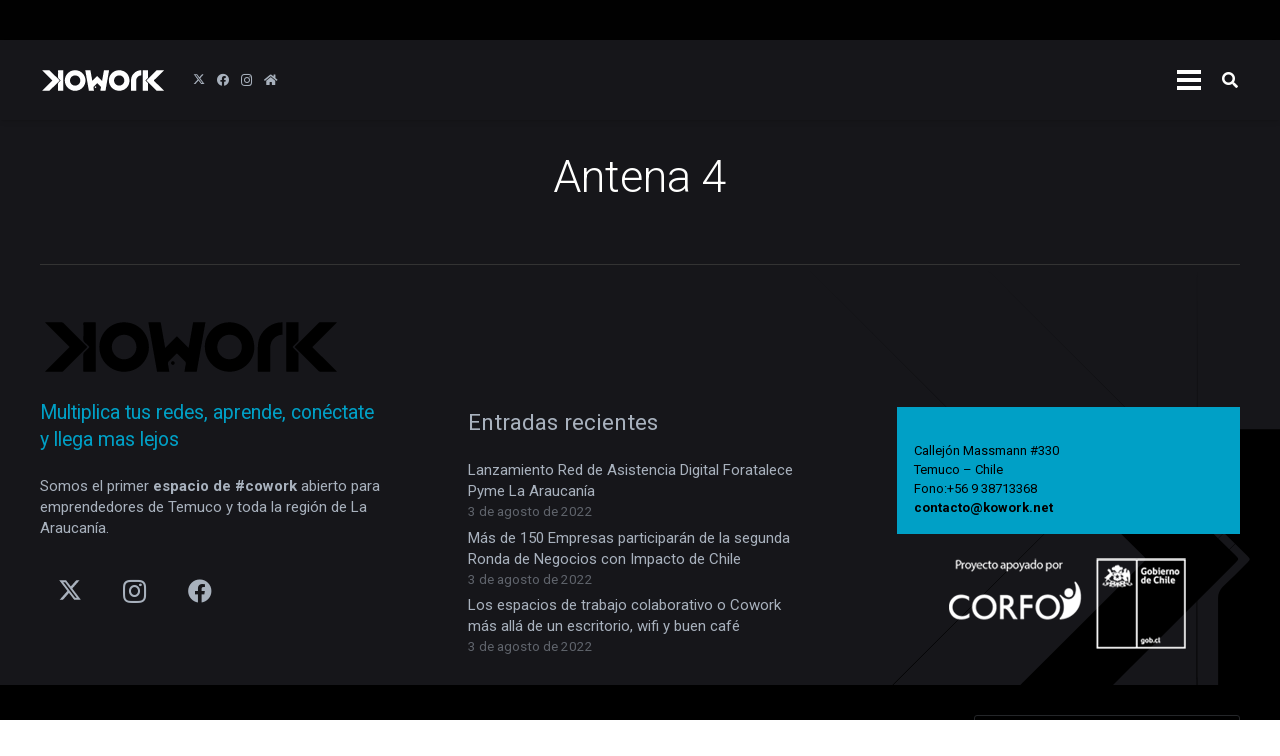

--- FILE ---
content_type: image/svg+xml
request_url: https://kowork.net/wp-content/uploads/logo_kowork-blanco.svg
body_size: 2678
content:
<?xml version="1.0" encoding="utf-8"?>
<!-- Generator: Adobe Illustrator 16.0.0, SVG Export Plug-In . SVG Version: 6.00 Build 0)  -->
<!DOCTYPE svg PUBLIC "-//W3C//DTD SVG 1.1//EN" "http://www.w3.org/Graphics/SVG/1.1/DTD/svg11.dtd">
<svg version="1.1" xmlns="http://www.w3.org/2000/svg" xmlns:xlink="http://www.w3.org/1999/xlink" x="0px" y="0px" width="302px"
	 height="60px" viewBox="0 0 302 60" enable-background="new 0 0 302 60" xml:space="preserve">
<g id="Capa_2_2_" display="none">
</g>
<g id="Capa_1">
	<g id="Capa_1-2_13_">
		<path fill="#FFFFFF" d="M125.177,30.789c0.229-0.093,0.435-0.238,0.598-0.424l7.986-8.002c0.842-0.845,1.677-1.696,2.519-2.545
			c0.539-0.536,0.729-0.533,1.272,0c3.343,3.354,6.687,6.707,10.031,10.061c0.309,0.309,0.588,0.658,0.904,0.986
			c0.114-0.15,0.188-0.327,0.217-0.513c0.826-4.651,1.655-9.303,2.485-13.957c0.638-3.616,1.271-7.233,1.897-10.85
			c0.039-0.224,0.128-0.302,0.368-0.302c3.895,0,7.791,0,11.688,0c0.263,0,0.299,0.065,0.253,0.329
			c-1.096,6.137-2.182,12.284-3.259,18.441c-1.096,6.271-2.201,12.542-3.317,18.813c-0.682,3.864-1.359,7.728-2.035,11.589
			c-0.046,0.26-0.131,0.329-0.378,0.329c-3.859,0-7.719,0-11.576,0c-0.282,0-0.345-0.046-0.303-0.352
			c0.329-2.459,0.796-4.899,1.286-7.332c0.217-1.075,0.029-1.828-0.783-2.607c-2.534-2.436-4.994-4.955-7.482-7.44
			c-0.114-0.116-0.233-0.226-0.358-0.329c-0.165-0.169-0.436-0.172-0.604-0.007c-0.003,0.002-0.005,0.005-0.008,0.007
			c-0.135,0.115-0.259,0.237-0.385,0.361l-7.102,7.079c-0.052,0.055-0.106,0.106-0.164,0.155c-0.907,0.733-1.138,1.68-0.94,2.797
			c0.435,2.433,0.838,4.87,1.266,7.299c0.053,0.296,0,0.381-0.328,0.381c-3.834,0-7.67,0-11.508,0c-0.306,0-0.371-0.122-0.418-0.381
			c-0.611-3.507-1.228-7.014-1.847-10.521c-0.658-3.779-1.324-7.556-2-11.33l-1.854-10.481l-1.89-10.86
			c-0.316-1.795-0.637-3.588-0.964-5.379c-0.082-0.539-0.092-0.539,0.454-0.539c3.783,0,7.566,0,11.35,0
			c0.328,0,0.447,0.063,0.506,0.411c0.658,3.83,1.332,7.654,2.01,11.481c0.642,3.643,1.285,7.285,1.93,10.925
			c0.135,0.766,0.266,1.532,0.4,2.302C125.117,30.512,125.146,30.644,125.177,30.789z"/>
		<path fill="#FFFFFF" d="M83.957,54.753C72.659,55,59.298,45.587,59.354,29.641c0.043-11.507,9.266-23.778,23.692-24.33
			c14.917-0.565,26.033,11.238,25.862,25.362C108.773,42.01,99.271,54.872,83.957,54.753z M96.45,30.095
			c-0.041-6.667-5.327-12.119-11.99-12.365c-6.721-0.155-12.494,5.231-12.632,12.043c-0.139,6.813,5.52,12.494,11.984,12.566
			c6.858,0.079,12.657-5.389,12.651-12.244H96.45z"/>
		<path fill="#FFFFFF" d="M164.845,29.667c-0.29-11.507,9.827-25.083,25.858-24.33c10.705,0.506,23.534,7.999,23.57,25.271
			c0.029,13.545-11.429,24.366-25.204,24.123C176.194,54.504,164.87,44.285,164.845,29.667z M177.259,29.996
			c0,6.51,5.333,12.112,11.705,12.287c7.181,0.201,12.875-5.159,12.904-12.234c0.035-6.789-5.441-12.321-12.23-12.356
			c-0.03,0-0.062,0-0.092,0c-6.796-0.01-12.273,5.682-12.287,12.316V29.996z"/>
		<path fill="#FFFFFF" d="M296.799,5.314c-0.065,0.253-0.212,0.478-0.418,0.638l-23.274,23.208c-0.852,0.852-0.854,0.898,0,1.756
			c3.546,3.525,7.096,7.049,10.649,10.574c4.076,4.064,8.146,8.133,12.208,12.208c0.203,0.204,0.42,0.398,0.628,0.598
			c0.078,0.082,0.161,0.184,0.118,0.296s-0.181,0.122-0.293,0.128c-0.111,0.006-0.227,0-0.328,0h-14.23c-0.503,0-1.006,0-1.506,0
			c-0.619,0.016-1.217-0.232-1.644-0.681c-3.854-3.86-7.71-7.715-11.57-11.567l-11.81-11.74c-0.089-0.089-0.181-0.175-0.267-0.27
			c-0.329-0.352-0.329-0.523,0-0.872c0.075-0.082,0.158-0.158,0.24-0.24l16.745-16.728c2.15-2.15,4.303-4.299,6.457-6.444
			c0.329-0.329,0.592-0.76,1.124-0.822c0.148-0.021,0.298-0.034,0.447-0.04h16.713L296.799,5.314z"/>
		<path fill="#FFFFFF" d="M13.652,54.724H5.535c-0.115,0-0.293,0.072-0.329-0.066c-0.026-0.085,0.079-0.24,0.161-0.329
			c0.395-0.404,0.803-0.792,1.203-1.193l22.513-22.473l0.025-0.026c0.55-0.559,0.553-0.717,0-1.263
			c-1.952-1.939-3.909-3.87-5.858-5.813L11.357,11.683L5.485,5.827C5.374,5.715,5.206,5.594,5.271,5.426
			c0.066-0.168,0.264-0.109,0.411-0.109h16.177c0.534,0.008,1.042,0.238,1.4,0.635c1.569,1.578,3.139,3.153,4.708,4.725
			c3.991,3.987,7.983,7.974,11.975,11.961c2.223,2.214,4.453,4.423,6.69,6.628c0.694,0.688,0.697,0.753,0.02,1.434L28.997,48.336
			c-1.784,1.786-3.577,3.569-5.379,5.349c-0.158,0.158-0.306,0.329-0.45,0.503c-0.219,0.263-0.524,0.438-0.861,0.493
			c-0.524,0.062-1.053,0.076-1.578,0.043C18.374,54.719,16.016,54.719,13.652,54.724z"/>
		<path fill="#FFFFFF" d="M217.802,42.884c0-3.367-0.033-6.733,0-10.1c-0.012-2.385,0.133-4.768,0.431-7.135
			c0.556-4.103,2.276-7.96,4.958-11.116c3.156-3.732,6.993-6.514,11.662-8.039c2.397-0.811,4.915-1.211,7.446-1.184
			c0.224,0,0.303,0.046,0.303,0.286c0,3.843,0,7.687,0,11.53c0,0.474-0.115,0.565-0.7,0.615c-1.368,0.091-2.712,0.398-3.985,0.908
			c-4.169,1.749-6.575,4.932-7.45,9.305c-0.159,0.916-0.229,1.845-0.207,2.775c0,4.57,0,9.141,0,13.713v9.232
			c0,0.954-0.111,1.072-1.052,1.066c-0.94-0.007-1.809-0.053-2.713-0.05c-2.587,0-5.175,0.033-7.766,0.05
			c-0.772,0-0.897-0.122-0.897-0.895V42.884H217.802z"/>
		<path fill="#FFFFFF" d="M43.346,45.748c0-2.726,0-5.451,0-8.177c-0.051-0.862,0.278-1.703,0.9-2.301
			c1.595-1.552,3.163-3.127,4.741-4.695c0.479-0.48,0.489-0.621,0-1.111c-1.539-1.535-3.064-3.084-4.64-4.58
			c-0.657-0.57-1.02-1.408-0.986-2.278c0.046-3.515,0.033-7.033,0.033-10.547c0-1.996-0.02-3.991-0.026-5.99
			c0-0.615,0.135-0.753,0.75-0.753c3.645,0,7.29,0,10.936,0c0.499,0,0.795,0.096,0.782,0.697c-0.014,0.602,0.02,1.315,0.02,1.956
			c0,1.697,0,3.39,0,5.087c-0.075,13.74,0,27.479-0.026,41.216c0,0.329-0.053,0.45-0.421,0.447c-3.884-0.013-7.768-0.013-11.652,0
			c-0.328,0-0.397-0.079-0.397-0.395c0-2.86,0-5.724,0-8.588L43.346,45.748z"/>
		<path fill="#FFFFFF" d="M246.14,29.838c0-8.009,0-16.02,0-24.031c0-0.569-0.076-0.49,0.503-0.49c3.86,0,7.716,0,11.576,0
			c0.329,0,0.392,0.083,0.392,0.395c-0.014,5.087-0.014,10.172,0,15.255c0,0.566,0,1.131,0,1.694
			c0.032,0.815-0.305,1.601-0.917,2.14c-1.589,1.559-3.163,3.127-4.741,4.688c-0.457,0.45-0.454,0.595,0,1.052
			c1.663,1.644,3.324,3.321,4.994,4.968c0.437,0.408,0.677,0.984,0.657,1.582c-0.065,5.375,0,10.748,0,16.11c0,0.29,0,0.579,0,0.868
			c0,0.48-0.145,0.628-0.631,0.658c-0.486,0.03-1.032,0.03-1.546,0c-1.144-0.062-2.301-0.026-3.429-0.029c-2.013,0-4.021,0-6.033,0
			c-0.746,0-0.825-0.076-0.825-0.815V29.838z"/>
		<path fill="#FFFFFF" d="M132.814,47.901c-1.021-0.048-1.811-0.915-1.763-1.936c0.046-0.961,0.82-1.728,1.782-1.762
			c1-0.017,1.824,0.781,1.841,1.781c0,0.019,0.001,0.038,0,0.057c0.013,1.015-0.8,1.848-1.814,1.86
			C132.845,47.902,132.829,47.902,132.814,47.901z"/>
	</g>
</g>
</svg>


--- FILE ---
content_type: image/svg+xml
request_url: https://kowork.net/wp-content/uploads/logo_kowork-negro.svg
body_size: 2609
content:
<?xml version="1.0" encoding="utf-8"?>
<!-- Generator: Adobe Illustrator 16.0.0, SVG Export Plug-In . SVG Version: 6.00 Build 0)  -->
<!DOCTYPE svg PUBLIC "-//W3C//DTD SVG 1.1//EN" "http://www.w3.org/Graphics/SVG/1.1/DTD/svg11.dtd">
<svg version="1.1" xmlns="http://www.w3.org/2000/svg" xmlns:xlink="http://www.w3.org/1999/xlink" x="0px" y="0px" width="302px"
	 height="60px" viewBox="0 0 302 60" enable-background="new 0 0 302 60" xml:space="preserve">
<g id="Capa_2_2_" display="none">
</g>
<g id="Capa_1">
	<g id="Capa_1-2_12_">
		<path d="M125.177,30.789c0.229-0.093,0.435-0.238,0.598-0.424l7.986-8.002c0.842-0.845,1.677-1.696,2.519-2.545
			c0.539-0.536,0.729-0.533,1.272,0c3.343,3.354,6.687,6.707,10.031,10.061c0.309,0.309,0.588,0.658,0.904,0.986
			c0.114-0.15,0.188-0.327,0.217-0.513c0.826-4.651,1.655-9.303,2.485-13.957c0.638-3.616,1.271-7.233,1.897-10.85
			c0.039-0.224,0.128-0.302,0.368-0.302c3.895,0,7.791,0,11.688,0c0.263,0,0.299,0.065,0.253,0.329
			c-1.096,6.137-2.182,12.284-3.259,18.441c-1.096,6.271-2.201,12.542-3.317,18.813c-0.682,3.864-1.359,7.728-2.035,11.589
			c-0.046,0.26-0.131,0.329-0.378,0.329c-3.859,0-7.719,0-11.576,0c-0.282,0-0.345-0.046-0.303-0.352
			c0.329-2.459,0.796-4.899,1.286-7.332c0.217-1.075,0.029-1.828-0.783-2.607c-2.534-2.436-4.994-4.955-7.482-7.44
			c-0.114-0.116-0.233-0.226-0.358-0.329c-0.165-0.169-0.436-0.172-0.604-0.007c-0.003,0.002-0.005,0.005-0.008,0.007
			c-0.135,0.115-0.259,0.237-0.385,0.361l-7.102,7.079c-0.052,0.055-0.106,0.106-0.164,0.155c-0.907,0.733-1.138,1.68-0.94,2.797
			c0.435,2.433,0.838,4.87,1.266,7.299c0.053,0.296,0,0.381-0.328,0.381c-3.834,0-7.67,0-11.508,0c-0.306,0-0.371-0.122-0.418-0.381
			c-0.611-3.507-1.228-7.014-1.847-10.521c-0.658-3.779-1.324-7.556-2-11.33l-1.854-10.481l-1.89-10.86
			c-0.316-1.795-0.637-3.588-0.964-5.379c-0.082-0.539-0.092-0.539,0.454-0.539c3.783,0,7.566,0,11.35,0
			c0.328,0,0.447,0.063,0.506,0.411c0.658,3.83,1.332,7.654,2.01,11.481c0.642,3.643,1.285,7.285,1.93,10.925
			c0.135,0.766,0.266,1.532,0.4,2.302C125.117,30.512,125.146,30.644,125.177,30.789z"/>
		<path d="M83.957,54.753C72.659,55,59.298,45.587,59.354,29.641c0.043-11.507,9.266-23.778,23.692-24.33
			c14.917-0.565,26.033,11.238,25.862,25.362C108.773,42.01,99.271,54.872,83.957,54.753z M96.45,30.095
			c-0.041-6.667-5.327-12.119-11.99-12.365c-6.721-0.155-12.494,5.231-12.632,12.043c-0.139,6.813,5.52,12.494,11.984,12.566
			c6.858,0.079,12.657-5.389,12.651-12.244H96.45z"/>
		<path d="M164.845,29.667c-0.29-11.507,9.827-25.083,25.858-24.33c10.705,0.506,23.534,7.999,23.57,25.271
			c0.029,13.545-11.429,24.366-25.204,24.123C176.194,54.504,164.87,44.285,164.845,29.667z M177.259,29.996
			c0,6.51,5.333,12.112,11.705,12.287c7.181,0.201,12.875-5.159,12.904-12.234c0.035-6.789-5.441-12.321-12.23-12.356
			c-0.03,0-0.062,0-0.092,0c-6.796-0.01-12.273,5.682-12.287,12.316V29.996z"/>
		<path d="M296.799,5.314c-0.065,0.253-0.212,0.478-0.418,0.638l-23.274,23.208c-0.852,0.852-0.854,0.898,0,1.756
			c3.546,3.525,7.096,7.049,10.649,10.574c4.076,4.064,8.146,8.133,12.208,12.208c0.203,0.204,0.42,0.398,0.628,0.598
			c0.078,0.082,0.161,0.184,0.118,0.296s-0.181,0.122-0.293,0.128c-0.111,0.006-0.227,0-0.328,0h-14.23c-0.503,0-1.006,0-1.506,0
			c-0.619,0.016-1.217-0.232-1.644-0.681c-3.854-3.86-7.71-7.715-11.57-11.567l-11.81-11.74c-0.089-0.089-0.181-0.175-0.267-0.27
			c-0.329-0.352-0.329-0.523,0-0.872c0.075-0.082,0.158-0.158,0.24-0.24l16.745-16.728c2.15-2.15,4.303-4.299,6.457-6.444
			c0.329-0.329,0.592-0.76,1.124-0.822c0.148-0.021,0.298-0.034,0.447-0.04h16.713L296.799,5.314z"/>
		<path d="M13.652,54.724H5.535c-0.115,0-0.293,0.072-0.329-0.066c-0.026-0.085,0.079-0.24,0.161-0.329
			c0.395-0.404,0.803-0.792,1.203-1.193l22.513-22.473l0.025-0.026c0.55-0.559,0.553-0.717,0-1.263
			c-1.952-1.939-3.909-3.87-5.858-5.813L11.357,11.683L5.485,5.827C5.374,5.715,5.206,5.594,5.271,5.426
			c0.066-0.168,0.264-0.109,0.411-0.109h16.177c0.534,0.008,1.042,0.238,1.4,0.635c1.569,1.578,3.139,3.153,4.708,4.725
			c3.991,3.987,7.983,7.974,11.975,11.961c2.223,2.214,4.453,4.423,6.69,6.628c0.694,0.688,0.697,0.753,0.02,1.434L28.997,48.336
			c-1.784,1.786-3.577,3.569-5.379,5.349c-0.158,0.158-0.306,0.329-0.45,0.503c-0.219,0.263-0.524,0.438-0.861,0.493
			c-0.524,0.062-1.053,0.076-1.578,0.043C18.374,54.719,16.016,54.719,13.652,54.724z"/>
		<path d="M217.802,42.884c0-3.367-0.033-6.733,0-10.1c-0.012-2.385,0.133-4.768,0.431-7.135c0.556-4.103,2.276-7.96,4.958-11.116
			c3.156-3.732,6.993-6.514,11.662-8.039c2.397-0.811,4.915-1.211,7.446-1.184c0.224,0,0.303,0.046,0.303,0.286
			c0,3.843,0,7.687,0,11.53c0,0.474-0.115,0.565-0.7,0.615c-1.368,0.091-2.712,0.398-3.985,0.908
			c-4.169,1.749-6.575,4.932-7.45,9.305c-0.159,0.916-0.229,1.845-0.207,2.775c0,4.57,0,9.141,0,13.713v9.232
			c0,0.954-0.111,1.072-1.052,1.066c-0.94-0.007-1.809-0.053-2.713-0.05c-2.587,0-5.175,0.033-7.766,0.05
			c-0.772,0-0.897-0.122-0.897-0.895V42.884H217.802z"/>
		<path d="M43.346,45.748c0-2.726,0-5.451,0-8.177c-0.051-0.862,0.278-1.703,0.9-2.301c1.595-1.552,3.163-3.127,4.741-4.695
			c0.479-0.48,0.489-0.621,0-1.111c-1.539-1.535-3.064-3.084-4.64-4.58c-0.657-0.57-1.02-1.408-0.986-2.278
			c0.046-3.515,0.033-7.033,0.033-10.547c0-1.996-0.02-3.991-0.026-5.99c0-0.615,0.135-0.753,0.75-0.753c3.645,0,7.29,0,10.936,0
			c0.499,0,0.795,0.096,0.782,0.697c-0.014,0.602,0.02,1.315,0.02,1.956c0,1.697,0,3.39,0,5.087c-0.075,13.74,0,27.479-0.026,41.216
			c0,0.329-0.053,0.45-0.421,0.447c-3.884-0.013-7.768-0.013-11.652,0c-0.328,0-0.397-0.079-0.397-0.395c0-2.86,0-5.724,0-8.588
			L43.346,45.748z"/>
		<path d="M246.14,29.838c0-8.009,0-16.02,0-24.031c0-0.569-0.076-0.49,0.503-0.49c3.86,0,7.716,0,11.576,0
			c0.329,0,0.392,0.083,0.392,0.395c-0.014,5.087-0.014,10.172,0,15.255c0,0.566,0,1.131,0,1.694
			c0.032,0.815-0.305,1.601-0.917,2.14c-1.589,1.559-3.163,3.127-4.741,4.688c-0.457,0.45-0.454,0.595,0,1.052
			c1.663,1.644,3.324,3.321,4.994,4.968c0.437,0.408,0.677,0.984,0.657,1.582c-0.065,5.375,0,10.748,0,16.11c0,0.29,0,0.579,0,0.868
			c0,0.48-0.145,0.628-0.631,0.658c-0.486,0.03-1.032,0.03-1.546,0c-1.144-0.062-2.301-0.026-3.429-0.029c-2.013,0-4.021,0-6.033,0
			c-0.746,0-0.825-0.076-0.825-0.815V29.838z"/>
		<path d="M132.814,47.901c-1.021-0.048-1.811-0.915-1.763-1.936c0.046-0.961,0.82-1.728,1.782-1.762
			c1-0.017,1.824,0.781,1.841,1.781c0,0.019,0.001,0.038,0,0.057c0.013,1.015-0.8,1.848-1.814,1.86
			C132.845,47.902,132.829,47.902,132.814,47.901z"/>
	</g>
</g>
</svg>


--- FILE ---
content_type: image/svg+xml
request_url: https://kowork.net/wp-content/uploads/bg-k-footer-2.svg
body_size: 1691
content:
<?xml version="1.0" encoding="utf-8"?>
<!-- Generator: Adobe Illustrator 16.0.0, SVG Export Plug-In . SVG Version: 6.00 Build 0)  -->
<!DOCTYPE svg PUBLIC "-//W3C//DTD SVG 1.1//EN" "http://www.w3.org/Graphics/SVG/1.1/DTD/svg11.dtd">
<svg version="1.1" xmlns="http://www.w3.org/2000/svg" xmlns:xlink="http://www.w3.org/1999/xlink" x="0px" y="0px" width="600px"
	 height="729px" viewBox="0 0 600 729" enable-background="new 0 0 600 729" xml:space="preserve">
<g id="Capa_2_2_" display="none">
</g>
<g id="Capa_1">
	<g>
		<linearGradient id="SVGID_1_" gradientUnits="userSpaceOnUse" x1="342.8447" y1="312.2402" x2="342.8447" y2="814.5161">
			<stop  offset="0" style="stop-color:#000000;stop-opacity:0"/>
			<stop  offset="1" style="stop-color:#000000"/>
		</linearGradient>
		<path fill="none" stroke="url(#SVGID_1_)" stroke-miterlimit="10" d="M215.823,813.824h-82.317c-1.165,0-2.965,0.734-3.332-0.665
			c-0.264-0.869,0.799-2.436,1.633-3.335c4.001-4.099,8.136-8.034,12.202-12.101l228.272-227.87l0.265-0.268
			c5.569-5.667,5.601-7.267,0-12.801c-19.804-19.671-39.636-39.239-59.409-58.943L192.55,377.389l-59.542-59.376
			c-1.133-1.134-2.834-2.368-2.166-4.069c0.666-1.7,2.664-1.101,4.166-1.101h164.028c5.42,0.082,10.565,2.412,14.202,6.436
			c15.911,16.002,31.828,31.973,47.74,47.908c40.472,40.427,80.947,80.857,121.418,121.285
			c22.539,22.449,45.153,44.852,67.846,67.211c7.033,6.969,7.07,7.633,0.199,14.537L371.414,749.048
			c-18.095,18.113-36.273,36.193-54.543,54.242c-1.6,1.601-3.1,3.333-4.564,5.102c-2.213,2.667-5.318,4.442-8.738,4.999
			c-5.309,0.629-10.666,0.773-16.002,0.434C263.693,813.778,239.783,813.778,215.823,813.824z"/>
		<linearGradient id="SVGID_2_" gradientUnits="userSpaceOnUse" x1="580.3076" y1="312.3086" x2="580.3076" y2="814.2578">
			<stop  offset="0" style="stop-color:#000000;stop-opacity:0"/>
			<stop  offset="1" style="stop-color:#000000"/>
		</linearGradient>
		<path fill="none" stroke="url(#SVGID_2_)" stroke-miterlimit="10" d="M516.906,722.809c0-27.638,0-55.273,0-82.912
			c-0.506-8.741,2.828-17.265,9.129-23.337c16.173-15.737,32.077-31.706,48.077-47.607c4.867-4.87,4.969-6.301,0-11.271
			c-15.604-15.568-31.069-31.272-47.039-46.439c-6.667-5.787-10.346-14.284-10.005-23.105c0.469-35.639,0.337-71.312,0.337-106.95
			c0-20.236-0.202-40.473-0.269-60.742c0-6.235,1.369-7.637,7.602-7.637c36.962,0,73.924,0,110.884,0
			c5.067,0,8.067,0.969,7.935,7.069c-0.132,6.102,0.202,13.335,0.202,19.835c0,17.205,0,34.373,0,51.577
			c-0.768,139.323,0,278.645-0.269,417.934c0,3.333-0.532,4.566-4.265,4.533c-39.387-0.132-78.771-0.132-118.155,0
			c-3.334,0-4.033-0.8-4.033-4c0-29.004,0-58.044,0-87.081L516.906,722.809z"/>
	</g>
	<g>
		<path d="M381.867,733.215h-42.71c-0.604,0-1.538,0.38-1.729-0.345c-0.137-0.451,0.415-1.264,0.848-1.73
			c2.076-2.127,4.222-4.168,6.331-6.278l118.438-118.229l0.137-0.139c2.89-2.94,2.906-3.77,0-6.642
			c-10.274-10.206-20.564-20.359-30.824-30.583l-62.566-62.496l-30.893-30.807c-0.588-0.588-1.471-1.229-1.123-2.111
			c0.346-0.882,1.382-0.571,2.161-0.571h85.105c2.812,0.042,5.481,1.251,7.368,3.339c8.256,8.302,16.514,16.589,24.77,24.857
			c20.999,20.975,41.999,41.953,62.998,62.928c11.693,11.648,23.428,23.271,35.201,34.872c3.649,3.616,3.668,3.96,0.104,7.542
			l-92.888,92.785c-9.388,9.398-18.82,18.779-28.3,28.144c-0.83,0.83-1.608,1.729-2.368,2.646c-1.148,1.384-2.759,2.305-4.533,2.594
			c-2.755,0.326-5.534,0.401-8.303,0.225C406.704,733.191,394.299,733.191,381.867,733.215z"/>
		<path d="M538.082,685.993c0-14.34,0-28.678,0-43.019c-0.262-4.535,1.468-8.958,4.737-12.108
			c8.391-8.165,16.643-16.45,24.944-24.701c2.525-2.527,2.578-3.269,0-5.848c-8.096-8.077-16.12-16.225-24.406-24.095
			c-3.459-3.003-5.367-7.411-5.19-11.988c0.243-18.491,0.175-37,0.175-55.49c0-10.5-0.105-21-0.14-31.516
			c0-3.235,0.71-3.963,3.944-3.963c19.178,0,38.354,0,57.531,0c2.63,0,4.186,0.503,4.117,3.668
			c-0.069,3.166,0.104,6.919,0.104,10.292c0,8.927,0,17.834,0,26.761c-0.397,72.287,0,144.573-0.14,216.843
			c0,1.729-0.275,2.369-2.212,2.352c-20.437-0.068-40.87-0.068-61.305,0c-1.729,0-2.092-0.415-2.092-2.075
			c0-15.049,0-30.116,0-45.182L538.082,685.993z"/>
	</g>
</g>
</svg>
